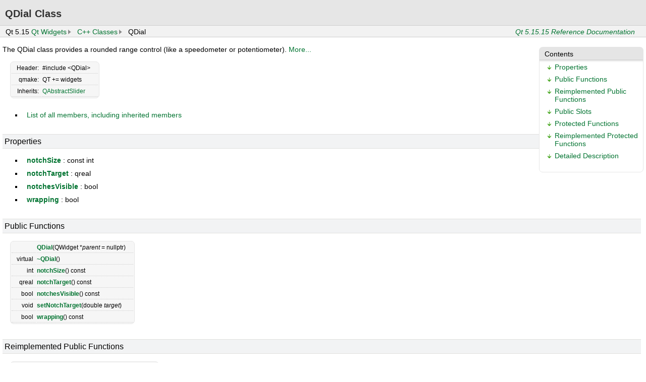

--- FILE ---
content_type: text/html
request_url: https://lira.no-ip.org:8443/doc/qtcharts5-doc-html/html/qtwidgets/qdial.html
body_size: 4813
content:
<!DOCTYPE html>
<html lang="en">
<head>
  <meta charset="utf-8">
<!-- qdial.cpp -->
  <title>QDial Class | Qt Widgets 5.15.15</title>
  <link rel="stylesheet" type="text/css" href="style/offline-simple.css" />
  <script type="text/javascript">
    document.getElementsByTagName("link").item(0).setAttribute("href", "style/offline.css");
    // loading style sheet breaks anchors that were jumped to before
    // so force jumping to anchor again
    setTimeout(function() {
        var anchor = location.hash;
        // need to jump to different anchor first (e.g. none)
        location.hash = "#";
        setTimeout(function() {
            location.hash = anchor;
        }, 0);
    }, 0);
  </script>
</head>
<body>
<div class="header" id="qtdocheader">
    <div class="main">
    <div class="main-rounded">
        <div class="navigationbar">
        <ul>
<li>Qt 5.15</li>
<li><a href="qtwidgets-index.html" translate="no">Qt Widgets</a></li>
<li><a href="qtwidgets-module.html" translate="no">C++ Classes</a></li>
<li>QDial</li>
<li id="buildversion"><a href="qtwidgets-index.html" translate="no">Qt 5.15.15 Reference Documentation</a></li>
    </ul>
    </div>
</div>
<div class="content">
<div class="line">
<div class="content mainContent">
<div class="sidebar">
<div class="toc">
<h3><a name="toc">Contents</a></h3>
<ul>
<li class="level1"><a href="#properties">Properties</a></li>
<li class="level1"><a href="#public-functions">Public Functions</a></li>
<li class="level1"><a href="#reimplemented-public-functions">Reimplemented Public Functions</a></li>
<li class="level1"><a href="#public-slots">Public Slots</a></li>
<li class="level1"><a href="#protected-functions">Protected Functions</a></li>
<li class="level1"><a href="#reimplemented-protected-functions">Reimplemented Protected Functions</a></li>
<li class="level1"><a href="#details">Detailed Description</a></li>
</ul>
</div>
<div class="sidebar-content" id="sidebar-content"></div></div>
<h1 class="title" translate="no">QDial Class</h1>
<!-- $$$QDial-brief -->
<p>The QDial class provides a rounded range control (like a speedometer or potentiometer). <a href="#details">More...</a></p>
<!-- @@@QDial -->
<div class="table"><table class="alignedsummary" translate="no">
<tr><td class="memItemLeft rightAlign topAlign"> Header:</td><td class="memItemRight bottomAlign">  <span class="preprocessor">#include &lt;QDial&gt;</span>
</td></tr><tr><td class="memItemLeft rightAlign topAlign"> qmake:</td><td class="memItemRight bottomAlign"> QT += widgets</td></tr><tr><td class="memItemLeft rightAlign topAlign"> Inherits:</td><td class="memItemRight bottomAlign"> <a href="qabstractslider.html" translate="no">QAbstractSlider</a></td></tr></table></div><ul>
<li><a href="qdial-members.html">List of all members, including inherited members</a></li>
</ul>
<a name="properties"></a>
<h2 id="properties">Properties</h2>
<ul>
<li class="fn" translate="no"><b><a href="qdial.html#notchSize-prop" translate="no">notchSize</a></b> : const int</li>
<li class="fn" translate="no"><b><a href="qdial.html#notchTarget-prop" translate="no">notchTarget</a></b> : qreal</li>
<li class="fn" translate="no"><b><a href="qdial.html#notchesVisible-prop" translate="no">notchesVisible</a></b> : bool</li>
<li class="fn" translate="no"><b><a href="qdial.html#wrapping-prop" translate="no">wrapping</a></b> : bool</li>
</ul>
<a name="public-functions"></a>
<h2 id="public-functions">Public Functions</h2>
<div class="table"><table class="alignedsummary" translate="no">
<tr><td class="memItemLeft rightAlign topAlign"> </td><td class="memItemRight bottomAlign"><b><a href="qdial.html#QDial" translate="no">QDial</a></b>(QWidget *<i>parent</i> = nullptr)</td></tr>
<tr><td class="memItemLeft rightAlign topAlign"> virtual </td><td class="memItemRight bottomAlign"><b><a href="qdial.html#dtor.QDial" translate="no">~QDial</a></b>()</td></tr>
<tr><td class="memItemLeft rightAlign topAlign"> int </td><td class="memItemRight bottomAlign"><b><a href="qdial.html#notchSize-prop" translate="no">notchSize</a></b>() const</td></tr>
<tr><td class="memItemLeft rightAlign topAlign"> qreal </td><td class="memItemRight bottomAlign"><b><a href="qdial.html#notchTarget-prop" translate="no">notchTarget</a></b>() const</td></tr>
<tr><td class="memItemLeft rightAlign topAlign"> bool </td><td class="memItemRight bottomAlign"><b><a href="qdial.html#notchesVisible-prop" translate="no">notchesVisible</a></b>() const</td></tr>
<tr><td class="memItemLeft rightAlign topAlign"> void </td><td class="memItemRight bottomAlign"><b><a href="qdial.html#notchTarget-prop" translate="no">setNotchTarget</a></b>(double <i>target</i>)</td></tr>
<tr><td class="memItemLeft rightAlign topAlign"> bool </td><td class="memItemRight bottomAlign"><b><a href="qdial.html#wrapping-prop" translate="no">wrapping</a></b>() const</td></tr>
</table></div>
<a name="reimplemented-public-functions"></a>
<h2 id="reimplemented-public-functions">Reimplemented Public Functions</h2>
<div class="table"><table class="alignedsummary" translate="no">
<tr><td class="memItemLeft rightAlign topAlign"> virtual QSize </td><td class="memItemRight bottomAlign"><b><a href="qdial.html#minimumSizeHint" translate="no">minimumSizeHint</a></b>() const override</td></tr>
<tr><td class="memItemLeft rightAlign topAlign"> virtual QSize </td><td class="memItemRight bottomAlign"><b><a href="qdial.html#sizeHint" translate="no">sizeHint</a></b>() const override</td></tr>
</table></div>
<a name="public-slots"></a>
<h2 id="public-slots">Public Slots</h2>
<div class="table"><table class="alignedsummary" translate="no">
<tr><td class="memItemLeft rightAlign topAlign"> void </td><td class="memItemRight bottomAlign"><b><a href="qdial.html#notchesVisible-prop" translate="no">setNotchesVisible</a></b>(bool <i>visible</i>)</td></tr>
<tr><td class="memItemLeft rightAlign topAlign"> void </td><td class="memItemRight bottomAlign"><b><a href="qdial.html#wrapping-prop" translate="no">setWrapping</a></b>(bool <i>on</i>)</td></tr>
</table></div>
<a name="protected-functions"></a>
<h2 id="protected-functions">Protected Functions</h2>
<div class="table"><table class="alignedsummary" translate="no">
<tr><td class="memItemLeft rightAlign topAlign"> void </td><td class="memItemRight bottomAlign"><b><a href="qdial.html#initStyleOption" translate="no">initStyleOption</a></b>(QStyleOptionSlider *<i>option</i>) const</td></tr>
</table></div>
<a name="reimplemented-protected-functions"></a>
<h2 id="reimplemented-protected-functions">Reimplemented Protected Functions</h2>
<div class="table"><table class="alignedsummary" translate="no">
<tr><td class="memItemLeft rightAlign topAlign"> virtual bool </td><td class="memItemRight bottomAlign"><b><a href="qdial.html#event" translate="no">event</a></b>(QEvent *<i>e</i>) override</td></tr>
<tr><td class="memItemLeft rightAlign topAlign"> virtual void </td><td class="memItemRight bottomAlign"><b><a href="qdial.html#mouseMoveEvent" translate="no">mouseMoveEvent</a></b>(QMouseEvent *<i>e</i>) override</td></tr>
<tr><td class="memItemLeft rightAlign topAlign"> virtual void </td><td class="memItemRight bottomAlign"><b><a href="qdial.html#mousePressEvent" translate="no">mousePressEvent</a></b>(QMouseEvent *<i>e</i>) override</td></tr>
<tr><td class="memItemLeft rightAlign topAlign"> virtual void </td><td class="memItemRight bottomAlign"><b><a href="qdial.html#mouseReleaseEvent" translate="no">mouseReleaseEvent</a></b>(QMouseEvent *<i>e</i>) override</td></tr>
<tr><td class="memItemLeft rightAlign topAlign"> virtual void </td><td class="memItemRight bottomAlign"><b><a href="qdial.html#paintEvent" translate="no">paintEvent</a></b>(QPaintEvent *<i>pe</i>) override</td></tr>
<tr><td class="memItemLeft rightAlign topAlign"> virtual void </td><td class="memItemRight bottomAlign"><b><a href="qdial.html#resizeEvent" translate="no">resizeEvent</a></b>(QResizeEvent *<i>e</i>) override</td></tr>
<tr><td class="memItemLeft rightAlign topAlign"> virtual void </td><td class="memItemRight bottomAlign"><b><a href="qdial.html#sliderChange" translate="no">sliderChange</a></b>(SliderChange <i>change</i>) override</td></tr>
</table></div>
<a name="details"></a>
<!-- $$$QDial-description -->
<div class="descr">
<h2 id="details">Detailed Description</h2>
<p class="centerAlign"><img src="images/windows-dial.png" alt="" /></p><p>QDial is used when the user needs to control a value within a program-definable range, and the range either wraps around (for example, with angles measured from 0 to 359 degrees) or the dialog layout needs a square widget.</p>
<p>Since QDial inherits from <a href="qabstractslider.html" translate="no">QAbstractSlider</a>, the dial behaves in a similar way to a <a href="qslider.html" translate="no">slider</a>. When <a href="qdial.html#wrapping-prop" translate="no">wrapping</a>() is false (the default setting) there is no real difference between a slider and a dial. They both share the same signals, slots and member functions. Which one you use depends on the expectations of your users and on the type of application.</p>
<p>The dial initially emits <a href="qabstractslider.html#valueChanged" translate="no">valueChanged</a>() signals continuously while the slider is being moved; you can make it emit the signal less often by disabling the <a href="qabstractslider.html#tracking-prop" translate="no">tracking</a> property. The <a href="qabstractslider.html#sliderMoved" translate="no">sliderMoved</a>() signal is emitted continuously even when tracking is disabled.</p>
<p>The dial also emits <a href="qabstractslider.html#sliderPressed" translate="no">sliderPressed</a>() and <a href="qabstractslider.html#sliderReleased" translate="no">sliderReleased</a>() signals when the mouse button is pressed and released. Note that the dial's value can change without these signals being emitted since the keyboard and wheel can also be used to change the value.</p>
<p>Unlike the slider, QDial attempts to draw a &quot;nice&quot; number of notches rather than one per line step. If possible, the number of notches drawn is one per line step, but if there aren't enough pixels to draw every one, QDial will skip notches to try and draw a uniform set (e.g&#x2e; by drawing every second or third notch).</p>
<p>Like the slider, the dial makes the <a href="qabstractslider.html" translate="no">QAbstractSlider</a> function <a href="qabstractslider.html#value-prop" translate="no">setValue</a>() available as a slot.</p>
<p>The dial's keyboard interface is fairly simple: The <b translate="no">left</b>/<b translate="no">up</b> and <b translate="no">right</b>/<b translate="no">down</b> arrow keys adjust the dial's <a href="qabstractslider.html#value-prop" translate="no">value</a> by the defined <a href="qabstractslider.html#singleStep-prop" translate="no">singleStep</a>, <b translate="no">Page Up</b> and <b translate="no">Page Down</b> by the defined <a href="qabstractslider.html#pageStep-prop" translate="no">pageStep</a>, and the <b translate="no">Home</b> and <b translate="no">End</b> keys set the value to the defined <a href="qabstractslider.html#minimum-prop" translate="no">minimum</a> and <a href="qabstractslider.html#maximum-prop" translate="no">maximum</a> values.</p>
<p>If you are using the mouse wheel to adjust the dial, the increment value is determined by the lesser value of <a href="qapplication.html#wheelScrollLines-prop" translate="no">wheelScrollLines</a> multiplied by <a href="qabstractslider.html#singleStep-prop" translate="no">singleStep</a>, and <a href="qabstractslider.html#pageStep-prop" translate="no">pageStep</a>.</p>
</div>
<p><b>See also </b><a href="qscrollbar.html" translate="no">QScrollBar</a>, <a href="qspinbox.html" translate="no">QSpinBox</a>, <a href="qslider.html" translate="no">QSlider</a>, <a href="guibooks.html#fowler" translate="no">GUI Design Handbook: Slider</a>, and <a href="qtwidgets-widgets-sliders-example.html" translate="no">Sliders Example</a>.</p>
<!-- @@@QDial -->
<div class="prop">
<h2>Property Documentation</h2>
<!-- $$$notchSize-prop$$$notchSize -->
<h3 class="fn" translate="no" id="notchSize-prop"><a name="notchSize-prop"></a><span class="name">notchSize</span> : const <span class="type">int</span></h3>
<p>This property holds the current notch size</p>
<p>The notch size is in range control units, not pixels, and if possible it is a multiple of <a href="qabstractslider.html#singleStep-prop" translate="no">singleStep</a>() that results in an on-screen notch size near <a href="qdial.html#notchTarget-prop" translate="no">notchTarget</a>().</p>
<p>By default, this property has a value of 1.</p>
<p><b>Access functions:</b></p>
<div class="table"><table class="alignedsummary" translate="no">
<tr><td class="memItemLeft topAlign rightAlign"> int </td><td class="memItemRight bottomAlign"><span class="name"><b>notchSize</b></span>() const</td></tr>
</table></div>
<p><b>See also </b><a href="qdial.html#notchTarget-prop" translate="no">notchTarget</a>() and <a href="qabstractslider.html#singleStep-prop" translate="no">singleStep</a>().</p>
<!-- @@@notchSize -->
<!-- $$$notchTarget-prop$$$notchTarget$$$setNotchTargetdouble -->
<h3 class="fn" translate="no" id="notchTarget-prop"><a name="notchTarget-prop"></a><span class="name">notchTarget</span> : <span class="type"><a href="../qtcore/qtglobal.html#qreal-typedef" translate="no">qreal</a></span></h3>
<p>This property holds the target number of pixels between notches</p>
<p>The notch target is the number of pixels <a href="qdial.html" translate="no">QDial</a> attempts to put between each notch.</p>
<p>The actual size may differ from the target size.</p>
<p>The default notch target is 3.7 pixels.</p>
<p><b>Access functions:</b></p>
<div class="table"><table class="alignedsummary" translate="no">
<tr><td class="memItemLeft topAlign rightAlign"> qreal </td><td class="memItemRight bottomAlign"><span class="name"><b>notchTarget</b></span>() const</td></tr>
<tr><td class="memItemLeft topAlign rightAlign"> void </td><td class="memItemRight bottomAlign"><span class="name"><b>setNotchTarget</b></span>(double <i>target</i>)</td></tr>
</table></div>
<!-- @@@notchTarget -->
<!-- $$$notchesVisible-prop$$$notchesVisible$$$setNotchesVisiblebool -->
<h3 class="fn" translate="no" id="notchesVisible-prop"><a name="notchesVisible-prop"></a><span class="name">notchesVisible</span> : <span class="type">bool</span></h3>
<p>This property holds whether the notches are shown</p>
<p>If the property is <code translate="no">true</code>, a series of notches are drawn around the dial to indicate the range of values available; otherwise no notches are shown.</p>
<p>By default, this property is disabled.</p>
<p><b>Access functions:</b></p>
<div class="table"><table class="alignedsummary" translate="no">
<tr><td class="memItemLeft topAlign rightAlign"> bool </td><td class="memItemRight bottomAlign"><span class="name"><b>notchesVisible</b></span>() const</td></tr>
<tr><td class="memItemLeft topAlign rightAlign"> void </td><td class="memItemRight bottomAlign"><span class="name"><b>setNotchesVisible</b></span>(bool <i>visible</i>)</td></tr>
</table></div>
<!-- @@@notchesVisible -->
<!-- $$$wrapping-prop$$$wrapping$$$setWrappingbool -->
<h3 class="fn" translate="no" id="wrapping-prop"><a name="wrapping-prop"></a><span class="name">wrapping</span> : <span class="type">bool</span></h3>
<p>This property holds whether wrapping is enabled</p>
<p>If true, wrapping is enabled; otherwise some space is inserted at the bottom of the dial to separate the ends of the range of valid values.</p>
<p>If enabled, the arrow can be oriented at any angle on the dial. If disabled, the arrow will be restricted to the upper part of the dial; if it is rotated into the space at the bottom of the dial, it will be clamped to the closest end of the valid range of values.</p>
<p>By default this property is <code translate="no">false</code>.</p>
<p><b>Access functions:</b></p>
<div class="table"><table class="alignedsummary" translate="no">
<tr><td class="memItemLeft topAlign rightAlign"> bool </td><td class="memItemRight bottomAlign"><span class="name"><b>wrapping</b></span>() const</td></tr>
<tr><td class="memItemLeft topAlign rightAlign"> void </td><td class="memItemRight bottomAlign"><span class="name"><b>setWrapping</b></span>(bool <i>on</i>)</td></tr>
</table></div>
<!-- @@@wrapping -->
</div>
<div class="func">
<h2>Member Function Documentation</h2>
<!-- $$$QDial[overload1]$$$QDialQWidget* -->
<h3 class="fn" translate="no" id="QDial"><a name="QDial"></a>QDial::<span class="name">QDial</span>(<span class="type"><a href="qwidget.html#QWidget" translate="no">QWidget</a></span> *<i>parent</i> = nullptr)</h3>
<p>Constructs a dial.</p>
<p>The <i translate="no">parent</i> argument is sent to the <a href="qabstractslider.html" translate="no">QAbstractSlider</a> constructor.</p>
<!-- @@@QDial -->
<!-- $$$~QDial[overload1]$$$~QDial -->
<h3 class="fn" translate="no" id="dtor.QDial"><a name="dtor.QDial"></a><code translate="no">[virtual] </code>QDial::<span class="name">~QDial</span>()</h3>
<p>Destroys the dial.</p>
<!-- @@@~QDial -->
<!-- $$$event[overload1]$$$eventQEvent* -->
<h3 class="fn" translate="no" id="event"><a name="event"></a><code translate="no">[override virtual protected] </code><span class="type">bool</span> QDial::<span class="name">event</span>(<span class="type"><a href="../qtcore/qevent.html" translate="no">QEvent</a></span> *<i>e</i>)</h3>
<p>Reimplements: <a href="qabstractslider.html#event" translate="no">QAbstractSlider::event</a>(QEvent *e).</p>
<!-- @@@event -->
<!-- $$$initStyleOption[overload1]$$$initStyleOptionQStyleOptionSlider* -->
<h3 class="fn" translate="no" id="initStyleOption"><a name="initStyleOption"></a><code translate="no">[protected] </code><span class="type">void</span> QDial::<span class="name">initStyleOption</span>(<span class="type"><a href="qstyleoptionslider.html" translate="no">QStyleOptionSlider</a></span> *<i>option</i>) const</h3>
<p>Initialize <i translate="no">option</i> with the values from this <a href="qdial.html" translate="no">QDial</a>. This method is useful for subclasses when they need a <a href="qstyleoptionslider.html" translate="no">QStyleOptionSlider</a>, but don't want to fill in all the information themselves.</p>
<p><b>See also </b><a href="qstyleoption.html#initFrom" translate="no">QStyleOption::initFrom</a>().</p>
<!-- @@@initStyleOption -->
<!-- $$$minimumSizeHint[overload1]$$$minimumSizeHint -->
<h3 class="fn" translate="no" id="minimumSizeHint"><a name="minimumSizeHint"></a><code translate="no">[override virtual] </code><span class="type"><a href="../qtcore/qsize.html" translate="no">QSize</a></span> QDial::<span class="name">minimumSizeHint</span>() const</h3>
<p>Reimplements an access function for property: <a href="qwidget.html#minimumSizeHint-prop" translate="no">QWidget::minimumSizeHint</a>.</p>
<!-- @@@minimumSizeHint -->
<!-- $$$mouseMoveEvent[overload1]$$$mouseMoveEventQMouseEvent* -->
<h3 class="fn" translate="no" id="mouseMoveEvent"><a name="mouseMoveEvent"></a><code translate="no">[override virtual protected] </code><span class="type">void</span> QDial::<span class="name">mouseMoveEvent</span>(<span class="type"><a href="../qtgui/qmouseevent.html" translate="no">QMouseEvent</a></span> *<i>e</i>)</h3>
<p>Reimplements: <a href="qwidget.html#mouseMoveEvent" translate="no">QWidget::mouseMoveEvent</a>(QMouseEvent *event).</p>
<!-- @@@mouseMoveEvent -->
<!-- $$$mousePressEvent[overload1]$$$mousePressEventQMouseEvent* -->
<h3 class="fn" translate="no" id="mousePressEvent"><a name="mousePressEvent"></a><code translate="no">[override virtual protected] </code><span class="type">void</span> QDial::<span class="name">mousePressEvent</span>(<span class="type"><a href="../qtgui/qmouseevent.html" translate="no">QMouseEvent</a></span> *<i>e</i>)</h3>
<p>Reimplements: <a href="qwidget.html#mousePressEvent" translate="no">QWidget::mousePressEvent</a>(QMouseEvent *event).</p>
<!-- @@@mousePressEvent -->
<!-- $$$mouseReleaseEvent[overload1]$$$mouseReleaseEventQMouseEvent* -->
<h3 class="fn" translate="no" id="mouseReleaseEvent"><a name="mouseReleaseEvent"></a><code translate="no">[override virtual protected] </code><span class="type">void</span> QDial::<span class="name">mouseReleaseEvent</span>(<span class="type"><a href="../qtgui/qmouseevent.html" translate="no">QMouseEvent</a></span> *<i>e</i>)</h3>
<p>Reimplements: <a href="qwidget.html#mouseReleaseEvent" translate="no">QWidget::mouseReleaseEvent</a>(QMouseEvent *event).</p>
<!-- @@@mouseReleaseEvent -->
<!-- $$$paintEvent[overload1]$$$paintEventQPaintEvent* -->
<h3 class="fn" translate="no" id="paintEvent"><a name="paintEvent"></a><code translate="no">[override virtual protected] </code><span class="type">void</span> QDial::<span class="name">paintEvent</span>(<span class="type"><a href="../qtgui/qpaintevent.html" translate="no">QPaintEvent</a></span> *<i>pe</i>)</h3>
<p>Reimplements: <a href="qwidget.html#paintEvent" translate="no">QWidget::paintEvent</a>(QPaintEvent *event).</p>
<!-- @@@paintEvent -->
<!-- $$$resizeEvent[overload1]$$$resizeEventQResizeEvent* -->
<h3 class="fn" translate="no" id="resizeEvent"><a name="resizeEvent"></a><code translate="no">[override virtual protected] </code><span class="type">void</span> QDial::<span class="name">resizeEvent</span>(<span class="type"><a href="../qtgui/qresizeevent.html" translate="no">QResizeEvent</a></span> *<i>e</i>)</h3>
<p>Reimplements: <a href="qwidget.html#resizeEvent" translate="no">QWidget::resizeEvent</a>(QResizeEvent *event).</p>
<!-- @@@resizeEvent -->
<!-- $$$sizeHint[overload1]$$$sizeHint -->
<h3 class="fn" translate="no" id="sizeHint"><a name="sizeHint"></a><code translate="no">[override virtual] </code><span class="type"><a href="../qtcore/qsize.html" translate="no">QSize</a></span> QDial::<span class="name">sizeHint</span>() const</h3>
<p>Reimplements an access function for property: <a href="qwidget.html#sizeHint-prop" translate="no">QWidget::sizeHint</a>.</p>
<!-- @@@sizeHint -->
<!-- $$$sliderChange[overload1]$$$sliderChangeSliderChange -->
<h3 class="fn" translate="no" id="sliderChange"><a name="sliderChange"></a><code translate="no">[override virtual protected] </code><span class="type">void</span> QDial::<span class="name">sliderChange</span>(<span class="type"><a href="qabstractslider.html#SliderChange-enum" translate="no">SliderChange</a></span> <i>change</i>)</h3>
<p>Reimplements: <a href="qabstractslider.html#sliderChange" translate="no">QAbstractSlider::sliderChange</a>(SliderChange change).</p>
<!-- @@@sliderChange -->
</div>
        </div>
       </div>
   </div>
   </div>
</div>
<div class="footer">
   <p>
   <acronym title="Copyright">&copy;</acronym> 2023 The Qt Company Ltd.
   Documentation contributions included herein are the copyrights of
   their respective owners.<br/>    The documentation provided herein is licensed under the terms of the    <a href="http://www.gnu.org/licenses/fdl.html">GNU Free Documentation    License version 1.3</a> as published by the Free Software Foundation.<br/>    Qt and respective logos are <a href="https://doc.qt.io/qt/trademarks.html">    trademarks</a> of The Qt Company Ltd. in Finland and/or other countries
   worldwide. All other trademarks are property of their respective owners. </p>
</div>
</body>
</html>
